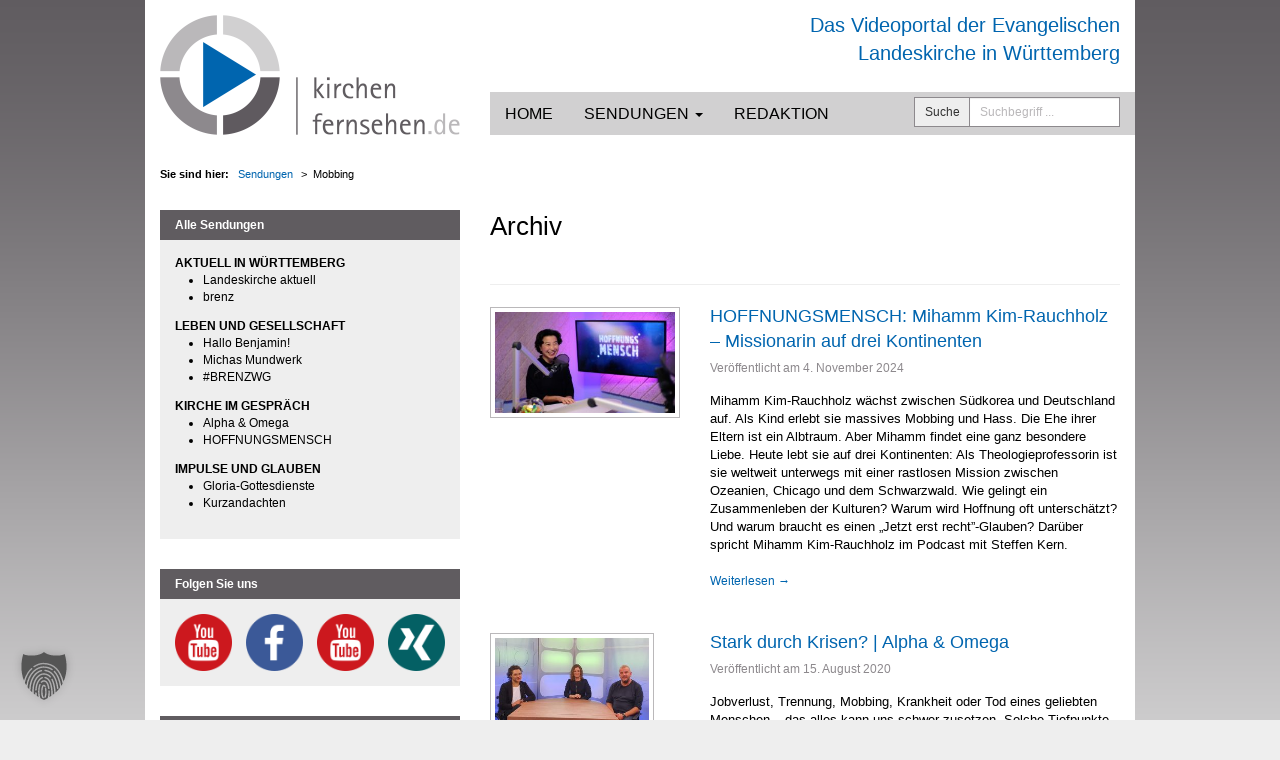

--- FILE ---
content_type: text/html; charset=UTF-8
request_url: https://kirchenfernsehen.de/video/schlagwort/mobbing/
body_size: 20287
content:
<!DOCTYPE html>
<html lang="de">
<head><meta charset="UTF-8"><script>if(navigator.userAgent.match(/MSIE|Internet Explorer/i)||navigator.userAgent.match(/Trident\/7\..*?rv:11/i)){var href=document.location.href;if(!href.match(/[?&]nowprocket/)){if(href.indexOf("?")==-1){if(href.indexOf("#")==-1){document.location.href=href+"?nowprocket=1"}else{document.location.href=href.replace("#","?nowprocket=1#")}}else{if(href.indexOf("#")==-1){document.location.href=href+"&nowprocket=1"}else{document.location.href=href.replace("#","&nowprocket=1#")}}}}</script><script>(()=>{class RocketLazyLoadScripts{constructor(){this.v="2.0.4",this.userEvents=["keydown","keyup","mousedown","mouseup","mousemove","mouseover","mouseout","touchmove","touchstart","touchend","touchcancel","wheel","click","dblclick","input"],this.attributeEvents=["onblur","onclick","oncontextmenu","ondblclick","onfocus","onmousedown","onmouseenter","onmouseleave","onmousemove","onmouseout","onmouseover","onmouseup","onmousewheel","onscroll","onsubmit"]}async t(){this.i(),this.o(),/iP(ad|hone)/.test(navigator.userAgent)&&this.h(),this.u(),this.l(this),this.m(),this.k(this),this.p(this),this._(),await Promise.all([this.R(),this.L()]),this.lastBreath=Date.now(),this.S(this),this.P(),this.D(),this.O(),this.M(),await this.C(this.delayedScripts.normal),await this.C(this.delayedScripts.defer),await this.C(this.delayedScripts.async),await this.T(),await this.F(),await this.j(),await this.A(),window.dispatchEvent(new Event("rocket-allScriptsLoaded")),this.everythingLoaded=!0,this.lastTouchEnd&&await new Promise(t=>setTimeout(t,500-Date.now()+this.lastTouchEnd)),this.I(),this.H(),this.U(),this.W()}i(){this.CSPIssue=sessionStorage.getItem("rocketCSPIssue"),document.addEventListener("securitypolicyviolation",t=>{this.CSPIssue||"script-src-elem"!==t.violatedDirective||"data"!==t.blockedURI||(this.CSPIssue=!0,sessionStorage.setItem("rocketCSPIssue",!0))},{isRocket:!0})}o(){window.addEventListener("pageshow",t=>{this.persisted=t.persisted,this.realWindowLoadedFired=!0},{isRocket:!0}),window.addEventListener("pagehide",()=>{this.onFirstUserAction=null},{isRocket:!0})}h(){let t;function e(e){t=e}window.addEventListener("touchstart",e,{isRocket:!0}),window.addEventListener("touchend",function i(o){o.changedTouches[0]&&t.changedTouches[0]&&Math.abs(o.changedTouches[0].pageX-t.changedTouches[0].pageX)<10&&Math.abs(o.changedTouches[0].pageY-t.changedTouches[0].pageY)<10&&o.timeStamp-t.timeStamp<200&&(window.removeEventListener("touchstart",e,{isRocket:!0}),window.removeEventListener("touchend",i,{isRocket:!0}),"INPUT"===o.target.tagName&&"text"===o.target.type||(o.target.dispatchEvent(new TouchEvent("touchend",{target:o.target,bubbles:!0})),o.target.dispatchEvent(new MouseEvent("mouseover",{target:o.target,bubbles:!0})),o.target.dispatchEvent(new PointerEvent("click",{target:o.target,bubbles:!0,cancelable:!0,detail:1,clientX:o.changedTouches[0].clientX,clientY:o.changedTouches[0].clientY})),event.preventDefault()))},{isRocket:!0})}q(t){this.userActionTriggered||("mousemove"!==t.type||this.firstMousemoveIgnored?"keyup"===t.type||"mouseover"===t.type||"mouseout"===t.type||(this.userActionTriggered=!0,this.onFirstUserAction&&this.onFirstUserAction()):this.firstMousemoveIgnored=!0),"click"===t.type&&t.preventDefault(),t.stopPropagation(),t.stopImmediatePropagation(),"touchstart"===this.lastEvent&&"touchend"===t.type&&(this.lastTouchEnd=Date.now()),"click"===t.type&&(this.lastTouchEnd=0),this.lastEvent=t.type,t.composedPath&&t.composedPath()[0].getRootNode()instanceof ShadowRoot&&(t.rocketTarget=t.composedPath()[0]),this.savedUserEvents.push(t)}u(){this.savedUserEvents=[],this.userEventHandler=this.q.bind(this),this.userEvents.forEach(t=>window.addEventListener(t,this.userEventHandler,{passive:!1,isRocket:!0})),document.addEventListener("visibilitychange",this.userEventHandler,{isRocket:!0})}U(){this.userEvents.forEach(t=>window.removeEventListener(t,this.userEventHandler,{passive:!1,isRocket:!0})),document.removeEventListener("visibilitychange",this.userEventHandler,{isRocket:!0}),this.savedUserEvents.forEach(t=>{(t.rocketTarget||t.target).dispatchEvent(new window[t.constructor.name](t.type,t))})}m(){const t="return false",e=Array.from(this.attributeEvents,t=>"data-rocket-"+t),i="["+this.attributeEvents.join("],[")+"]",o="[data-rocket-"+this.attributeEvents.join("],[data-rocket-")+"]",s=(e,i,o)=>{o&&o!==t&&(e.setAttribute("data-rocket-"+i,o),e["rocket"+i]=new Function("event",o),e.setAttribute(i,t))};new MutationObserver(t=>{for(const n of t)"attributes"===n.type&&(n.attributeName.startsWith("data-rocket-")||this.everythingLoaded?n.attributeName.startsWith("data-rocket-")&&this.everythingLoaded&&this.N(n.target,n.attributeName.substring(12)):s(n.target,n.attributeName,n.target.getAttribute(n.attributeName))),"childList"===n.type&&n.addedNodes.forEach(t=>{if(t.nodeType===Node.ELEMENT_NODE)if(this.everythingLoaded)for(const i of[t,...t.querySelectorAll(o)])for(const t of i.getAttributeNames())e.includes(t)&&this.N(i,t.substring(12));else for(const e of[t,...t.querySelectorAll(i)])for(const t of e.getAttributeNames())this.attributeEvents.includes(t)&&s(e,t,e.getAttribute(t))})}).observe(document,{subtree:!0,childList:!0,attributeFilter:[...this.attributeEvents,...e]})}I(){this.attributeEvents.forEach(t=>{document.querySelectorAll("[data-rocket-"+t+"]").forEach(e=>{this.N(e,t)})})}N(t,e){const i=t.getAttribute("data-rocket-"+e);i&&(t.setAttribute(e,i),t.removeAttribute("data-rocket-"+e))}k(t){Object.defineProperty(HTMLElement.prototype,"onclick",{get(){return this.rocketonclick||null},set(e){this.rocketonclick=e,this.setAttribute(t.everythingLoaded?"onclick":"data-rocket-onclick","this.rocketonclick(event)")}})}S(t){function e(e,i){let o=e[i];e[i]=null,Object.defineProperty(e,i,{get:()=>o,set(s){t.everythingLoaded?o=s:e["rocket"+i]=o=s}})}e(document,"onreadystatechange"),e(window,"onload"),e(window,"onpageshow");try{Object.defineProperty(document,"readyState",{get:()=>t.rocketReadyState,set(e){t.rocketReadyState=e},configurable:!0}),document.readyState="loading"}catch(t){console.log("WPRocket DJE readyState conflict, bypassing")}}l(t){this.originalAddEventListener=EventTarget.prototype.addEventListener,this.originalRemoveEventListener=EventTarget.prototype.removeEventListener,this.savedEventListeners=[],EventTarget.prototype.addEventListener=function(e,i,o){o&&o.isRocket||!t.B(e,this)&&!t.userEvents.includes(e)||t.B(e,this)&&!t.userActionTriggered||e.startsWith("rocket-")||t.everythingLoaded?t.originalAddEventListener.call(this,e,i,o):(t.savedEventListeners.push({target:this,remove:!1,type:e,func:i,options:o}),"mouseenter"!==e&&"mouseleave"!==e||t.originalAddEventListener.call(this,e,t.savedUserEvents.push,o))},EventTarget.prototype.removeEventListener=function(e,i,o){o&&o.isRocket||!t.B(e,this)&&!t.userEvents.includes(e)||t.B(e,this)&&!t.userActionTriggered||e.startsWith("rocket-")||t.everythingLoaded?t.originalRemoveEventListener.call(this,e,i,o):t.savedEventListeners.push({target:this,remove:!0,type:e,func:i,options:o})}}J(t,e){this.savedEventListeners=this.savedEventListeners.filter(i=>{let o=i.type,s=i.target||window;return e!==o||t!==s||(this.B(o,s)&&(i.type="rocket-"+o),this.$(i),!1)})}H(){EventTarget.prototype.addEventListener=this.originalAddEventListener,EventTarget.prototype.removeEventListener=this.originalRemoveEventListener,this.savedEventListeners.forEach(t=>this.$(t))}$(t){t.remove?this.originalRemoveEventListener.call(t.target,t.type,t.func,t.options):this.originalAddEventListener.call(t.target,t.type,t.func,t.options)}p(t){let e;function i(e){return t.everythingLoaded?e:e.split(" ").map(t=>"load"===t||t.startsWith("load.")?"rocket-jquery-load":t).join(" ")}function o(o){function s(e){const s=o.fn[e];o.fn[e]=o.fn.init.prototype[e]=function(){return this[0]===window&&t.userActionTriggered&&("string"==typeof arguments[0]||arguments[0]instanceof String?arguments[0]=i(arguments[0]):"object"==typeof arguments[0]&&Object.keys(arguments[0]).forEach(t=>{const e=arguments[0][t];delete arguments[0][t],arguments[0][i(t)]=e})),s.apply(this,arguments),this}}if(o&&o.fn&&!t.allJQueries.includes(o)){const e={DOMContentLoaded:[],"rocket-DOMContentLoaded":[]};for(const t in e)document.addEventListener(t,()=>{e[t].forEach(t=>t())},{isRocket:!0});o.fn.ready=o.fn.init.prototype.ready=function(i){function s(){parseInt(o.fn.jquery)>2?setTimeout(()=>i.bind(document)(o)):i.bind(document)(o)}return"function"==typeof i&&(t.realDomReadyFired?!t.userActionTriggered||t.fauxDomReadyFired?s():e["rocket-DOMContentLoaded"].push(s):e.DOMContentLoaded.push(s)),o([])},s("on"),s("one"),s("off"),t.allJQueries.push(o)}e=o}t.allJQueries=[],o(window.jQuery),Object.defineProperty(window,"jQuery",{get:()=>e,set(t){o(t)}})}P(){const t=new Map;document.write=document.writeln=function(e){const i=document.currentScript,o=document.createRange(),s=i.parentElement;let n=t.get(i);void 0===n&&(n=i.nextSibling,t.set(i,n));const c=document.createDocumentFragment();o.setStart(c,0),c.appendChild(o.createContextualFragment(e)),s.insertBefore(c,n)}}async R(){return new Promise(t=>{this.userActionTriggered?t():this.onFirstUserAction=t})}async L(){return new Promise(t=>{document.addEventListener("DOMContentLoaded",()=>{this.realDomReadyFired=!0,t()},{isRocket:!0})})}async j(){return this.realWindowLoadedFired?Promise.resolve():new Promise(t=>{window.addEventListener("load",t,{isRocket:!0})})}M(){this.pendingScripts=[];this.scriptsMutationObserver=new MutationObserver(t=>{for(const e of t)e.addedNodes.forEach(t=>{"SCRIPT"!==t.tagName||t.noModule||t.isWPRocket||this.pendingScripts.push({script:t,promise:new Promise(e=>{const i=()=>{const i=this.pendingScripts.findIndex(e=>e.script===t);i>=0&&this.pendingScripts.splice(i,1),e()};t.addEventListener("load",i,{isRocket:!0}),t.addEventListener("error",i,{isRocket:!0}),setTimeout(i,1e3)})})})}),this.scriptsMutationObserver.observe(document,{childList:!0,subtree:!0})}async F(){await this.X(),this.pendingScripts.length?(await this.pendingScripts[0].promise,await this.F()):this.scriptsMutationObserver.disconnect()}D(){this.delayedScripts={normal:[],async:[],defer:[]},document.querySelectorAll("script[type$=rocketlazyloadscript]").forEach(t=>{t.hasAttribute("data-rocket-src")?t.hasAttribute("async")&&!1!==t.async?this.delayedScripts.async.push(t):t.hasAttribute("defer")&&!1!==t.defer||"module"===t.getAttribute("data-rocket-type")?this.delayedScripts.defer.push(t):this.delayedScripts.normal.push(t):this.delayedScripts.normal.push(t)})}async _(){await this.L();let t=[];document.querySelectorAll("script[type$=rocketlazyloadscript][data-rocket-src]").forEach(e=>{let i=e.getAttribute("data-rocket-src");if(i&&!i.startsWith("data:")){i.startsWith("//")&&(i=location.protocol+i);try{const o=new URL(i).origin;o!==location.origin&&t.push({src:o,crossOrigin:e.crossOrigin||"module"===e.getAttribute("data-rocket-type")})}catch(t){}}}),t=[...new Map(t.map(t=>[JSON.stringify(t),t])).values()],this.Y(t,"preconnect")}async G(t){if(await this.K(),!0!==t.noModule||!("noModule"in HTMLScriptElement.prototype))return new Promise(e=>{let i;function o(){(i||t).setAttribute("data-rocket-status","executed"),e()}try{if(navigator.userAgent.includes("Firefox/")||""===navigator.vendor||this.CSPIssue)i=document.createElement("script"),[...t.attributes].forEach(t=>{let e=t.nodeName;"type"!==e&&("data-rocket-type"===e&&(e="type"),"data-rocket-src"===e&&(e="src"),i.setAttribute(e,t.nodeValue))}),t.text&&(i.text=t.text),t.nonce&&(i.nonce=t.nonce),i.hasAttribute("src")?(i.addEventListener("load",o,{isRocket:!0}),i.addEventListener("error",()=>{i.setAttribute("data-rocket-status","failed-network"),e()},{isRocket:!0}),setTimeout(()=>{i.isConnected||e()},1)):(i.text=t.text,o()),i.isWPRocket=!0,t.parentNode.replaceChild(i,t);else{const i=t.getAttribute("data-rocket-type"),s=t.getAttribute("data-rocket-src");i?(t.type=i,t.removeAttribute("data-rocket-type")):t.removeAttribute("type"),t.addEventListener("load",o,{isRocket:!0}),t.addEventListener("error",i=>{this.CSPIssue&&i.target.src.startsWith("data:")?(console.log("WPRocket: CSP fallback activated"),t.removeAttribute("src"),this.G(t).then(e)):(t.setAttribute("data-rocket-status","failed-network"),e())},{isRocket:!0}),s?(t.fetchPriority="high",t.removeAttribute("data-rocket-src"),t.src=s):t.src="data:text/javascript;base64,"+window.btoa(unescape(encodeURIComponent(t.text)))}}catch(i){t.setAttribute("data-rocket-status","failed-transform"),e()}});t.setAttribute("data-rocket-status","skipped")}async C(t){const e=t.shift();return e?(e.isConnected&&await this.G(e),this.C(t)):Promise.resolve()}O(){this.Y([...this.delayedScripts.normal,...this.delayedScripts.defer,...this.delayedScripts.async],"preload")}Y(t,e){this.trash=this.trash||[];let i=!0;var o=document.createDocumentFragment();t.forEach(t=>{const s=t.getAttribute&&t.getAttribute("data-rocket-src")||t.src;if(s&&!s.startsWith("data:")){const n=document.createElement("link");n.href=s,n.rel=e,"preconnect"!==e&&(n.as="script",n.fetchPriority=i?"high":"low"),t.getAttribute&&"module"===t.getAttribute("data-rocket-type")&&(n.crossOrigin=!0),t.crossOrigin&&(n.crossOrigin=t.crossOrigin),t.integrity&&(n.integrity=t.integrity),t.nonce&&(n.nonce=t.nonce),o.appendChild(n),this.trash.push(n),i=!1}}),document.head.appendChild(o)}W(){this.trash.forEach(t=>t.remove())}async T(){try{document.readyState="interactive"}catch(t){}this.fauxDomReadyFired=!0;try{await this.K(),this.J(document,"readystatechange"),document.dispatchEvent(new Event("rocket-readystatechange")),await this.K(),document.rocketonreadystatechange&&document.rocketonreadystatechange(),await this.K(),this.J(document,"DOMContentLoaded"),document.dispatchEvent(new Event("rocket-DOMContentLoaded")),await this.K(),this.J(window,"DOMContentLoaded"),window.dispatchEvent(new Event("rocket-DOMContentLoaded"))}catch(t){console.error(t)}}async A(){try{document.readyState="complete"}catch(t){}try{await this.K(),this.J(document,"readystatechange"),document.dispatchEvent(new Event("rocket-readystatechange")),await this.K(),document.rocketonreadystatechange&&document.rocketonreadystatechange(),await this.K(),this.J(window,"load"),window.dispatchEvent(new Event("rocket-load")),await this.K(),window.rocketonload&&window.rocketonload(),await this.K(),this.allJQueries.forEach(t=>t(window).trigger("rocket-jquery-load")),await this.K(),this.J(window,"pageshow");const t=new Event("rocket-pageshow");t.persisted=this.persisted,window.dispatchEvent(t),await this.K(),window.rocketonpageshow&&window.rocketonpageshow({persisted:this.persisted})}catch(t){console.error(t)}}async K(){Date.now()-this.lastBreath>45&&(await this.X(),this.lastBreath=Date.now())}async X(){return document.hidden?new Promise(t=>setTimeout(t)):new Promise(t=>requestAnimationFrame(t))}B(t,e){return e===document&&"readystatechange"===t||(e===document&&"DOMContentLoaded"===t||(e===window&&"DOMContentLoaded"===t||(e===window&&"load"===t||e===window&&"pageshow"===t)))}static run(){(new RocketLazyLoadScripts).t()}}RocketLazyLoadScripts.run()})();</script>

<meta name="viewport" content="width=device-width, initial-scale=1, minimum-scale=1">
<link rel="profile" href="http://gmpg.org/xfn/11">
<link rel="pingback" href="https://kirchenfernsehen.de/xmlrpc.php">

<meta name='robots' content='index, follow, max-image-preview:large, max-snippet:-1, max-video-preview:-1' />

	<!-- This site is optimized with the Yoast SEO plugin v26.8 - https://yoast.com/product/yoast-seo-wordpress/ -->
	<title>Mobbing</title>
	<link rel="canonical" href="https://kirchenfernsehen.de/video/schlagwort/mobbing/" />
	<meta property="og:locale" content="de_DE" />
	<meta property="og:type" content="article" />
	<meta property="og:title" content="Mobbing" />
	<meta property="og:url" content="https://kirchenfernsehen.de/video/schlagwort/mobbing/" />
	<meta property="og:site_name" content="kirchenfernsehen.de" />
	<script type="application/ld+json" class="yoast-schema-graph">{"@context":"https://schema.org","@graph":[{"@type":"CollectionPage","@id":"https://kirchenfernsehen.de/video/schlagwort/mobbing/","url":"https://kirchenfernsehen.de/video/schlagwort/mobbing/","name":"Mobbing","isPartOf":{"@id":"https://kirchenfernsehen.de/#website"},"primaryImageOfPage":{"@id":"https://kirchenfernsehen.de/video/schlagwort/mobbing/#primaryimage"},"image":{"@id":"https://kirchenfernsehen.de/video/schlagwort/mobbing/#primaryimage"},"thumbnailUrl":"https://kirchenfernsehen.de/wp-content/uploads/2024/10/HM14_Milhamm-Kim-Rauchholz_2.jpg","breadcrumb":{"@id":"https://kirchenfernsehen.de/video/schlagwort/mobbing/#breadcrumb"},"inLanguage":"de"},{"@type":"ImageObject","inLanguage":"de","@id":"https://kirchenfernsehen.de/video/schlagwort/mobbing/#primaryimage","url":"https://kirchenfernsehen.de/wp-content/uploads/2024/10/HM14_Milhamm-Kim-Rauchholz_2.jpg","contentUrl":"https://kirchenfernsehen.de/wp-content/uploads/2024/10/HM14_Milhamm-Kim-Rauchholz_2.jpg","width":1200,"height":675},{"@type":"BreadcrumbList","@id":"https://kirchenfernsehen.de/video/schlagwort/mobbing/#breadcrumb","itemListElement":[{"@type":"ListItem","position":1,"name":"Home","item":"https://kirchenfernsehen.de/"},{"@type":"ListItem","position":2,"name":"Mobbing"}]},{"@type":"WebSite","@id":"https://kirchenfernsehen.de/#website","url":"https://kirchenfernsehen.de/","name":"kirchenfernsehen.de","description":"Das Videoportal der Evangelischen Landeskirche in Württemberg","potentialAction":[{"@type":"SearchAction","target":{"@type":"EntryPoint","urlTemplate":"https://kirchenfernsehen.de/?s={search_term_string}"},"query-input":{"@type":"PropertyValueSpecification","valueRequired":true,"valueName":"search_term_string"}}],"inLanguage":"de"}]}</script>
	<!-- / Yoast SEO plugin. -->



<link rel="alternate" type="application/rss+xml" title="kirchenfernsehen.de &raquo; Feed" href="https://kirchenfernsehen.de/feed/" />
<link rel="alternate" type="application/rss+xml" title="kirchenfernsehen.de &raquo; Kommentar-Feed" href="https://kirchenfernsehen.de/comments/feed/" />
<link rel="alternate" type="application/rss+xml" title="kirchenfernsehen.de &raquo; Mobbing Schlagwort Feed" href="https://kirchenfernsehen.de/video/schlagwort/mobbing/feed/" />
<style id='wp-img-auto-sizes-contain-inline-css' type='text/css'>
img:is([sizes=auto i],[sizes^="auto," i]){contain-intrinsic-size:3000px 1500px}
/*# sourceURL=wp-img-auto-sizes-contain-inline-css */
</style>
<style id='wp-emoji-styles-inline-css' type='text/css'>

	img.wp-smiley, img.emoji {
		display: inline !important;
		border: none !important;
		box-shadow: none !important;
		height: 1em !important;
		width: 1em !important;
		margin: 0 0.07em !important;
		vertical-align: -0.1em !important;
		background: none !important;
		padding: 0 !important;
	}
/*# sourceURL=wp-emoji-styles-inline-css */
</style>
<link rel='stylesheet' id='wp-block-library-css' href='https://kirchenfernsehen.de/wp-includes/css/dist/block-library/style.min.css?ver=6.9' type='text/css' media='all' />
<style id='global-styles-inline-css' type='text/css'>
:root{--wp--preset--aspect-ratio--square: 1;--wp--preset--aspect-ratio--4-3: 4/3;--wp--preset--aspect-ratio--3-4: 3/4;--wp--preset--aspect-ratio--3-2: 3/2;--wp--preset--aspect-ratio--2-3: 2/3;--wp--preset--aspect-ratio--16-9: 16/9;--wp--preset--aspect-ratio--9-16: 9/16;--wp--preset--color--black: #000000;--wp--preset--color--cyan-bluish-gray: #abb8c3;--wp--preset--color--white: #ffffff;--wp--preset--color--pale-pink: #f78da7;--wp--preset--color--vivid-red: #cf2e2e;--wp--preset--color--luminous-vivid-orange: #ff6900;--wp--preset--color--luminous-vivid-amber: #fcb900;--wp--preset--color--light-green-cyan: #7bdcb5;--wp--preset--color--vivid-green-cyan: #00d084;--wp--preset--color--pale-cyan-blue: #8ed1fc;--wp--preset--color--vivid-cyan-blue: #0693e3;--wp--preset--color--vivid-purple: #9b51e0;--wp--preset--gradient--vivid-cyan-blue-to-vivid-purple: linear-gradient(135deg,rgb(6,147,227) 0%,rgb(155,81,224) 100%);--wp--preset--gradient--light-green-cyan-to-vivid-green-cyan: linear-gradient(135deg,rgb(122,220,180) 0%,rgb(0,208,130) 100%);--wp--preset--gradient--luminous-vivid-amber-to-luminous-vivid-orange: linear-gradient(135deg,rgb(252,185,0) 0%,rgb(255,105,0) 100%);--wp--preset--gradient--luminous-vivid-orange-to-vivid-red: linear-gradient(135deg,rgb(255,105,0) 0%,rgb(207,46,46) 100%);--wp--preset--gradient--very-light-gray-to-cyan-bluish-gray: linear-gradient(135deg,rgb(238,238,238) 0%,rgb(169,184,195) 100%);--wp--preset--gradient--cool-to-warm-spectrum: linear-gradient(135deg,rgb(74,234,220) 0%,rgb(151,120,209) 20%,rgb(207,42,186) 40%,rgb(238,44,130) 60%,rgb(251,105,98) 80%,rgb(254,248,76) 100%);--wp--preset--gradient--blush-light-purple: linear-gradient(135deg,rgb(255,206,236) 0%,rgb(152,150,240) 100%);--wp--preset--gradient--blush-bordeaux: linear-gradient(135deg,rgb(254,205,165) 0%,rgb(254,45,45) 50%,rgb(107,0,62) 100%);--wp--preset--gradient--luminous-dusk: linear-gradient(135deg,rgb(255,203,112) 0%,rgb(199,81,192) 50%,rgb(65,88,208) 100%);--wp--preset--gradient--pale-ocean: linear-gradient(135deg,rgb(255,245,203) 0%,rgb(182,227,212) 50%,rgb(51,167,181) 100%);--wp--preset--gradient--electric-grass: linear-gradient(135deg,rgb(202,248,128) 0%,rgb(113,206,126) 100%);--wp--preset--gradient--midnight: linear-gradient(135deg,rgb(2,3,129) 0%,rgb(40,116,252) 100%);--wp--preset--font-size--small: 13px;--wp--preset--font-size--medium: 20px;--wp--preset--font-size--large: 36px;--wp--preset--font-size--x-large: 42px;--wp--preset--spacing--20: 0.44rem;--wp--preset--spacing--30: 0.67rem;--wp--preset--spacing--40: 1rem;--wp--preset--spacing--50: 1.5rem;--wp--preset--spacing--60: 2.25rem;--wp--preset--spacing--70: 3.38rem;--wp--preset--spacing--80: 5.06rem;--wp--preset--shadow--natural: 6px 6px 9px rgba(0, 0, 0, 0.2);--wp--preset--shadow--deep: 12px 12px 50px rgba(0, 0, 0, 0.4);--wp--preset--shadow--sharp: 6px 6px 0px rgba(0, 0, 0, 0.2);--wp--preset--shadow--outlined: 6px 6px 0px -3px rgb(255, 255, 255), 6px 6px rgb(0, 0, 0);--wp--preset--shadow--crisp: 6px 6px 0px rgb(0, 0, 0);}:where(.is-layout-flex){gap: 0.5em;}:where(.is-layout-grid){gap: 0.5em;}body .is-layout-flex{display: flex;}.is-layout-flex{flex-wrap: wrap;align-items: center;}.is-layout-flex > :is(*, div){margin: 0;}body .is-layout-grid{display: grid;}.is-layout-grid > :is(*, div){margin: 0;}:where(.wp-block-columns.is-layout-flex){gap: 2em;}:where(.wp-block-columns.is-layout-grid){gap: 2em;}:where(.wp-block-post-template.is-layout-flex){gap: 1.25em;}:where(.wp-block-post-template.is-layout-grid){gap: 1.25em;}.has-black-color{color: var(--wp--preset--color--black) !important;}.has-cyan-bluish-gray-color{color: var(--wp--preset--color--cyan-bluish-gray) !important;}.has-white-color{color: var(--wp--preset--color--white) !important;}.has-pale-pink-color{color: var(--wp--preset--color--pale-pink) !important;}.has-vivid-red-color{color: var(--wp--preset--color--vivid-red) !important;}.has-luminous-vivid-orange-color{color: var(--wp--preset--color--luminous-vivid-orange) !important;}.has-luminous-vivid-amber-color{color: var(--wp--preset--color--luminous-vivid-amber) !important;}.has-light-green-cyan-color{color: var(--wp--preset--color--light-green-cyan) !important;}.has-vivid-green-cyan-color{color: var(--wp--preset--color--vivid-green-cyan) !important;}.has-pale-cyan-blue-color{color: var(--wp--preset--color--pale-cyan-blue) !important;}.has-vivid-cyan-blue-color{color: var(--wp--preset--color--vivid-cyan-blue) !important;}.has-vivid-purple-color{color: var(--wp--preset--color--vivid-purple) !important;}.has-black-background-color{background-color: var(--wp--preset--color--black) !important;}.has-cyan-bluish-gray-background-color{background-color: var(--wp--preset--color--cyan-bluish-gray) !important;}.has-white-background-color{background-color: var(--wp--preset--color--white) !important;}.has-pale-pink-background-color{background-color: var(--wp--preset--color--pale-pink) !important;}.has-vivid-red-background-color{background-color: var(--wp--preset--color--vivid-red) !important;}.has-luminous-vivid-orange-background-color{background-color: var(--wp--preset--color--luminous-vivid-orange) !important;}.has-luminous-vivid-amber-background-color{background-color: var(--wp--preset--color--luminous-vivid-amber) !important;}.has-light-green-cyan-background-color{background-color: var(--wp--preset--color--light-green-cyan) !important;}.has-vivid-green-cyan-background-color{background-color: var(--wp--preset--color--vivid-green-cyan) !important;}.has-pale-cyan-blue-background-color{background-color: var(--wp--preset--color--pale-cyan-blue) !important;}.has-vivid-cyan-blue-background-color{background-color: var(--wp--preset--color--vivid-cyan-blue) !important;}.has-vivid-purple-background-color{background-color: var(--wp--preset--color--vivid-purple) !important;}.has-black-border-color{border-color: var(--wp--preset--color--black) !important;}.has-cyan-bluish-gray-border-color{border-color: var(--wp--preset--color--cyan-bluish-gray) !important;}.has-white-border-color{border-color: var(--wp--preset--color--white) !important;}.has-pale-pink-border-color{border-color: var(--wp--preset--color--pale-pink) !important;}.has-vivid-red-border-color{border-color: var(--wp--preset--color--vivid-red) !important;}.has-luminous-vivid-orange-border-color{border-color: var(--wp--preset--color--luminous-vivid-orange) !important;}.has-luminous-vivid-amber-border-color{border-color: var(--wp--preset--color--luminous-vivid-amber) !important;}.has-light-green-cyan-border-color{border-color: var(--wp--preset--color--light-green-cyan) !important;}.has-vivid-green-cyan-border-color{border-color: var(--wp--preset--color--vivid-green-cyan) !important;}.has-pale-cyan-blue-border-color{border-color: var(--wp--preset--color--pale-cyan-blue) !important;}.has-vivid-cyan-blue-border-color{border-color: var(--wp--preset--color--vivid-cyan-blue) !important;}.has-vivid-purple-border-color{border-color: var(--wp--preset--color--vivid-purple) !important;}.has-vivid-cyan-blue-to-vivid-purple-gradient-background{background: var(--wp--preset--gradient--vivid-cyan-blue-to-vivid-purple) !important;}.has-light-green-cyan-to-vivid-green-cyan-gradient-background{background: var(--wp--preset--gradient--light-green-cyan-to-vivid-green-cyan) !important;}.has-luminous-vivid-amber-to-luminous-vivid-orange-gradient-background{background: var(--wp--preset--gradient--luminous-vivid-amber-to-luminous-vivid-orange) !important;}.has-luminous-vivid-orange-to-vivid-red-gradient-background{background: var(--wp--preset--gradient--luminous-vivid-orange-to-vivid-red) !important;}.has-very-light-gray-to-cyan-bluish-gray-gradient-background{background: var(--wp--preset--gradient--very-light-gray-to-cyan-bluish-gray) !important;}.has-cool-to-warm-spectrum-gradient-background{background: var(--wp--preset--gradient--cool-to-warm-spectrum) !important;}.has-blush-light-purple-gradient-background{background: var(--wp--preset--gradient--blush-light-purple) !important;}.has-blush-bordeaux-gradient-background{background: var(--wp--preset--gradient--blush-bordeaux) !important;}.has-luminous-dusk-gradient-background{background: var(--wp--preset--gradient--luminous-dusk) !important;}.has-pale-ocean-gradient-background{background: var(--wp--preset--gradient--pale-ocean) !important;}.has-electric-grass-gradient-background{background: var(--wp--preset--gradient--electric-grass) !important;}.has-midnight-gradient-background{background: var(--wp--preset--gradient--midnight) !important;}.has-small-font-size{font-size: var(--wp--preset--font-size--small) !important;}.has-medium-font-size{font-size: var(--wp--preset--font-size--medium) !important;}.has-large-font-size{font-size: var(--wp--preset--font-size--large) !important;}.has-x-large-font-size{font-size: var(--wp--preset--font-size--x-large) !important;}
/*# sourceURL=global-styles-inline-css */
</style>

<style id='classic-theme-styles-inline-css' type='text/css'>
/*! This file is auto-generated */
.wp-block-button__link{color:#fff;background-color:#32373c;border-radius:9999px;box-shadow:none;text-decoration:none;padding:calc(.667em + 2px) calc(1.333em + 2px);font-size:1.125em}.wp-block-file__button{background:#32373c;color:#fff;text-decoration:none}
/*# sourceURL=/wp-includes/css/classic-themes.min.css */
</style>
<link data-minify="1" rel='stylesheet' id='block-widget-css' href='https://kirchenfernsehen.de/wp-content/cache/min/1/wp-content/plugins/widget-logic/block_widget/css/widget.css?ver=1769012425' type='text/css' media='all' />
<link data-minify="1" rel='stylesheet' id='kirchenfernsehen-bootstrap-style-css' href='https://kirchenfernsehen.de/wp-content/cache/min/1/wp-content/themes/kirchenfernsehen/bootstrap/css/bootstrap.min.css?ver=1769012425' type='text/css' media='all' />
<link data-minify="1" rel='stylesheet' id='kirchenfernsehen-style-css' href='https://kirchenfernsehen.de/wp-content/cache/min/1/wp-content/themes/kirchenfernsehen/style.css?ver=1769012425' type='text/css' media='all' />
<link data-minify="1" rel='stylesheet' id='kirchenfernsehen-socicon-style-css' href='https://kirchenfernsehen.de/wp-content/cache/min/1/wp-content/themes/kirchenfernsehen/socicon/styles.css?ver=1769012425' type='text/css' media='all' />
<link rel='stylesheet' id='upw_theme_standard-css' href='https://kirchenfernsehen.de/wp-content/plugins/ultimate-posts-widget/css/upw-theme-standard.min.css?ver=6.9' type='text/css' media='all' />
<link data-minify="1" rel='stylesheet' id='borlabs-cookie-custom-css' href='https://kirchenfernsehen.de/wp-content/cache/min/1/wp-content/cache/borlabs-cookie/1/borlabs-cookie-1-de.css?ver=1769012425' type='text/css' media='all' />
<script type="text/javascript" src="https://kirchenfernsehen.de/wp-includes/js/jquery/jquery.min.js?ver=3.7.1" id="jquery-core-js"></script>
<script type="text/javascript" src="https://kirchenfernsehen.de/wp-includes/js/jquery/jquery-migrate.min.js?ver=3.4.1" id="jquery-migrate-js"></script>
<script data-no-optimize="1" data-no-minify="1" data-cfasync="false" nowprocket type="text/javascript" src="https://kirchenfernsehen.de/wp-content/cache/borlabs-cookie/1/borlabs-cookie-config-de.json.js?ver=3.3.23-69" id="borlabs-cookie-config-js"></script>
<script data-no-optimize="1" data-no-minify="1" data-cfasync="false" nowprocket type="text/javascript" src="https://kirchenfernsehen.de/wp-content/plugins/borlabs-cookie/assets/javascript/borlabs-cookie-prioritize.min.js?ver=3.3.23" id="borlabs-cookie-prioritize-js"></script>
<link rel="https://api.w.org/" href="https://kirchenfernsehen.de/wp-json/" /><link rel="alternate" title="JSON" type="application/json" href="https://kirchenfernsehen.de/wp-json/wp/v2/schlagwort/4133" /><link rel="EditURI" type="application/rsd+xml" title="RSD" href="https://kirchenfernsehen.de/xmlrpc.php?rsd" />
<meta name="generator" content="WordPress 6.9" />
<link rel="icon" href="https://kirchenfernsehen.de/wp-content/uploads/2016/09/cropped-kirchenfernsehen-site-icon-32x32.png" sizes="32x32" />
<link rel="icon" href="https://kirchenfernsehen.de/wp-content/uploads/2016/09/cropped-kirchenfernsehen-site-icon-192x192.png" sizes="192x192" />
<link rel="apple-touch-icon" href="https://kirchenfernsehen.de/wp-content/uploads/2016/09/cropped-kirchenfernsehen-site-icon-180x180.png" />
<meta name="msapplication-TileImage" content="https://kirchenfernsehen.de/wp-content/uploads/2016/09/cropped-kirchenfernsehen-site-icon-270x270.png" />
	<!--[if lt IE 9]>		
		<script src="https://kirchenfernsehen.de/wp-content/themes/kirchenfernsehen/js/html5shiv.min.js"></script>
		<script src="https://kirchenfernsehen.de/wp-content/themes/kirchenfernsehen/js/respond.min.js"></script>
	<![endif]-->
<link data-minify="1" rel='stylesheet' id='mailpoet_public-css' href='https://kirchenfernsehen.de/wp-content/cache/min/1/wp-content/plugins/mailpoet/assets/dist/css/mailpoet-public.eb66e3ab.css?ver=1769012425' type='text/css' media='all' />
<meta name="generator" content="WP Rocket 3.20.3" data-wpr-features="wpr_delay_js wpr_minify_js wpr_minify_css wpr_desktop" /></head>

<body class="archive tax-schlagwort term-mobbing term-4133 wp-theme-kirchenfernsehen">
<div data-rocket-location-hash="2a773973b03e1bebd5f14004543fa466" id="page" class="container hfeed site">
	<a class="skip-link screen-reader-text" href="#content">Zum Inhalt springen</a>

	<header data-rocket-location-hash="be2daf7601e0a67b4b2961ab91503174" id="masthead" class="site-header row" role="banner">
		<div data-rocket-location-hash="70534850f11d87db4d4af159cd39f887" class="site-branding col-sm-8 hidden-xs">
			<a class="logo" href="https://kirchenfernsehen.de/" rel="home" title="kirchenfernsehen.de"></a>
		</div>
		<div data-rocket-location-hash="ccf2eb68dcd004127228335447363692" class="site-claim col-sm-16 hidden-xs">
			<h1 class="site-description">Das Videoportal der Evangelischen Landeskirche in Württemberg</h1>
		</div>

		<nav id="site-navigation" class="main-navigation col-sm-16" role="navigation">
			<div class="navbar navbar-default" role="navigation">
				<div class="container-fluid">
					<div class="navbar-header">
						<button type="button" class="navbar-toggle" data-toggle="collapse" data-target="#main-navigation-navbar-collapse-1">
							<span class="sr-only">Toggle navigation</span>
							<span class="icon-bar"></span>
							<span class="icon-bar"></span>
							<span class="icon-bar"></span>
						</button>
						<a class="navbar-brand visible-xs" href="https://kirchenfernsehen.de/" rel="home" title="kirchenfernsehen.de"></a>
					</div>
					<div class="collapse navbar-collapse" id="main-navigation-navbar-collapse-1">
						<ul id="menu-hauptmenue" class="nav navbar-nav hidden-xs"><li id="menu-item-4" class="menu-item menu-item-type-custom menu-item-object-custom menu-item-home menu-item-4 helper-class-first helper-class"><a href="https://kirchenfernsehen.de/">Home</a></li>
<li id="menu-item-5" class="themen menu-item menu-item-type-post_type menu-item-object-page menu-item-has-children menu-item-5 helper-class"><a href="https://kirchenfernsehen.de/sendungen/">Sendungen <span class="caret"></span></a>
<ul class="sub-menu">
	<li id="menu-item-6476" class="topic-title float-left green menu-item menu-item-type-custom menu-item-object-custom menu-item-has-children menu-item-6476 helper-class"><a>Aktuell in Württemberg</a>
	<ul class="sub-menu">
		<li id="menu-item-8423" class="topic-item menu-item menu-item-type-taxonomy menu-item-object-sendung menu-item-8423 helper-class"><a href="https://kirchenfernsehen.de/video/sendung/aktuell-in-wuerttemberg/landeskirche-aktuell/">Landeskirche aktuell</a></li>
		<li id="menu-item-11639" class="topic-item menu-item menu-item-type-taxonomy menu-item-object-sendung menu-item-11639 helper-class"><a href="https://kirchenfernsehen.de/video/sendung/aktuell-in-wuerttemberg/brenz/">brenz</a></li>
	</ul>
</li>
	<li id="menu-item-6477" class="topic-title float-right blue menu-item menu-item-type-custom menu-item-object-custom menu-item-has-children menu-item-6477 helper-class"><a>Leben und Gesellschaft</a>
	<ul class="sub-menu">
		<li id="menu-item-8426" class="topic-item menu-item menu-item-type-taxonomy menu-item-object-sendung menu-item-8426 helper-class"><a href="https://kirchenfernsehen.de/video/sendung/leben-und-gesellschaft/hallo-benjamin/">Hallo Benjamin!</a></li>
		<li id="menu-item-13277" class="topic-item menu-item menu-item-type-taxonomy menu-item-object-sendung menu-item-13277 helper-class"><a href="https://kirchenfernsehen.de/video/sendung/impulse-und-glauben/michas-mundwerk/">Michas Mundwerk</a></li>
		<li id="menu-item-17447" class="topic-item menu-item menu-item-type-taxonomy menu-item-object-sendung menu-item-17447 helper-class"><a href="https://kirchenfernsehen.de/video/sendung/leben-und-gesellschaft/brenzwg/">#BRENZWG</a></li>
	</ul>
</li>
	<li id="menu-item-6478" class="topic-title float-left brown menu-item menu-item-type-custom menu-item-object-custom menu-item-has-children menu-item-6478 helper-class"><a>Kirche im Gespräch</a>
	<ul class="sub-menu">
		<li id="menu-item-8428" class="topic-item menu-item menu-item-type-taxonomy menu-item-object-sendung menu-item-8428 helper-class"><a href="https://kirchenfernsehen.de/video/sendung/kirche-im-gespraech/alpha-omega/">Alpha &amp; Omega</a></li>
		<li id="menu-item-19184" class="topic-item menu-item menu-item-type-taxonomy menu-item-object-sendung menu-item-19184 helper-class"><a href="https://kirchenfernsehen.de/video/sendung/kirche-im-gespraech/hoffnungsmensch/">HOFFNUNGSMENSCH</a></li>
	</ul>
</li>
	<li id="menu-item-6479" class="topic-title float-right pink menu-item menu-item-type-custom menu-item-object-custom menu-item-has-children menu-item-6479 helper-class"><a>Impulse und Glauben</a>
	<ul class="sub-menu">
		<li id="menu-item-8430" class="topic-item menu-item menu-item-type-taxonomy menu-item-object-sendung menu-item-8430 helper-class"><a href="https://kirchenfernsehen.de/video/sendung/impulse-und-glauben/gloria-gottesdienste/">Gloria-Gottesdienste</a></li>
		<li id="menu-item-8431" class="topic-item menu-item menu-item-type-taxonomy menu-item-object-sendung menu-item-8431 helper-class"><a href="https://kirchenfernsehen.de/video/sendung/impulse-und-glauben/kurzandachten/">Kurzandachten</a></li>
	</ul>
</li>
</ul>
</li>
<li id="menu-item-225" class="menu-item menu-item-type-post_type menu-item-object-page menu-item-225 helper-class-last helper-class"><a href="https://kirchenfernsehen.de/?page_id=219">Redaktion</a></li>
</ul>						<ul id="menu-hauptmenue-mobil" class="nav navbar-nav visible-xs"><li id="menu-item-28" class="menu-item menu-item-type-post_type menu-item-object-page menu-item-home menu-item-28 helper-class-first helper-class"><a href="https://kirchenfernsehen.de/">Home</a></li>
<li id="menu-item-8433" class="menu-item menu-item-type-taxonomy menu-item-object-sendung menu-item-8433 helper-class"><a href="https://kirchenfernsehen.de/video/sendung/aktuell-in-wuerttemberg/landeskirche-aktuell/">Landeskirche aktuell</a></li>
<li id="menu-item-11642" class="menu-item menu-item-type-taxonomy menu-item-object-sendung menu-item-11642 helper-class"><a href="https://kirchenfernsehen.de/video/sendung/aktuell-in-wuerttemberg/brenz/">brenz</a></li>
<li id="menu-item-8436" class="menu-item menu-item-type-taxonomy menu-item-object-sendung menu-item-8436 helper-class"><a href="https://kirchenfernsehen.de/video/sendung/leben-und-gesellschaft/hallo-benjamin/">Hallo Benjamin!</a></li>
<li id="menu-item-17450" class="menu-item menu-item-type-taxonomy menu-item-object-sendung menu-item-17450 helper-class"><a href="https://kirchenfernsehen.de/video/sendung/impulse-und-glauben/michas-mundwerk/">Michas Mundwerk</a></li>
<li id="menu-item-17451" class="menu-item menu-item-type-taxonomy menu-item-object-sendung menu-item-17451 helper-class"><a href="https://kirchenfernsehen.de/video/sendung/leben-und-gesellschaft/brenzwg/">#BRENZWG</a></li>
<li id="menu-item-8438" class="menu-item menu-item-type-taxonomy menu-item-object-sendung menu-item-8438 helper-class"><a href="https://kirchenfernsehen.de/video/sendung/kirche-im-gespraech/alpha-omega/">Alpha &amp; Omega</a></li>
<li id="menu-item-19185" class="menu-item menu-item-type-taxonomy menu-item-object-sendung menu-item-19185 helper-class"><a href="https://kirchenfernsehen.de/video/sendung/kirche-im-gespraech/hoffnungsmensch/">HOFFNUNGSMENSCH</a></li>
<li id="menu-item-8440" class="menu-item menu-item-type-taxonomy menu-item-object-sendung menu-item-8440 helper-class"><a href="https://kirchenfernsehen.de/video/sendung/impulse-und-glauben/gloria-gottesdienste/">Gloria-Gottesdienste</a></li>
<li id="menu-item-8441" class="menu-item menu-item-type-taxonomy menu-item-object-sendung menu-item-8441 helper-class"><a href="https://kirchenfernsehen.de/video/sendung/impulse-und-glauben/kurzandachten/">Kurzandachten</a></li>
<li id="menu-item-2411" class="menu-item menu-item-type-post_type menu-item-object-page menu-item-2411 helper-class-last helper-class"><a href="https://kirchenfernsehen.de/?page_id=219">Redaktion</a></li>
</ul>						<div class="global-search hidden-print">
	
		<form role="search" method="get" class="search-form" action="https://kirchenfernsehen.de/">
		    <span class="screen-reader-text">Suche nach:</span>
		    <div class="input-group">
			   <span class="input-group-btn">
					<button class="btn btn-default search-submit" type="submit">Suche</button>
		  		</span>
		      <input type="text" class="form-control" placeholder="Suchbegriff ..." value="" name="s">
		    </div><!-- /.input-group -->
		</form>
  
</div>					</div><!-- /.navbar-collapse -->
				</div><!-- /.container-fluid -->
			</div><!-- /.navbar-default -->
		</nav><!-- #site-navigation -->
	</header><!-- #masthead -->

	<div data-rocket-location-hash="b3fd1980105348760aef953f0414e086" id="content" class="row site-content">
		
				<div data-rocket-location-hash="b5cff22cbd19546a147111d99d39e462" class="breadcrumbs col-xs-24 hidden-xs">
			<span class="breadcrumbs-title">Sie sind hier:</span>
			<span property="itemListElement" typeof="ListItem"><a property="item" typeof="WebPage" title="Gehe zu Sendungen." href="https://kirchenfernsehen.de/sendungen/" class="video-root post post-video"><span property="name">Sendungen</span></a><meta property="position" content="1"></span> <span class="breadcrumbs-sep">&gt;</span><span typeof="v:Breadcrumb"><span property="v:title">Mobbing</span></span>		</div>
		
	<section data-rocket-location-hash="ec2baa6071a3ba250b1b3385a686aced" id="primary" class="content-area col-xs-24 col-sm-16">
		<main id="main" class="site-main" role="main">

		
			<header class="page-header">
				<h1 class="page-title">
						Archiv					</h1>
							</header><!-- .page-header -->

						
				
<article id="post-19646" class="row post-19646 video type-video status-publish has-post-thumbnail hentry schlagwort-asien schlagwort-chicago schlagwort-familie schlagwort-interkulturell schlagwort-interkulturelles-leben schlagwort-internationale-hochschule schlagwort-kultur schlagwort-migration schlagwort-mission schlagwort-mobbing schlagwort-professorin schlagwort-reisen schlagwort-suedkorea schlagwort-theologie sendung-hoffnungsmensch">
	
			<div class="post-thumbnail col-xs-24 col-md-8">
		<a href="https://kirchenfernsehen.de/video/hoffnungsmensch-mihamm-kim-rauchholz-missionarin-auf-drei-kontinenten/" title="Permalink zu HOFFNUNGSMENSCH: Mihamm Kim-Rauchholz &#8211; Missionarin auf drei Kontinenten" rel="bookmark">
		<img width="190" height="107" src="https://kirchenfernsehen.de/wp-content/uploads/2024/10/HM14_Milhamm-Kim-Rauchholz_2-300x169.jpg" class="attachment-190x107 size-190x107 wp-post-image" alt="" decoding="async" srcset="https://kirchenfernsehen.de/wp-content/uploads/2024/10/HM14_Milhamm-Kim-Rauchholz_2-300x169.jpg 300w, https://kirchenfernsehen.de/wp-content/uploads/2024/10/HM14_Milhamm-Kim-Rauchholz_2-380x214.jpg 380w, https://kirchenfernsehen.de/wp-content/uploads/2024/10/HM14_Milhamm-Kim-Rauchholz_2-768x432.jpg 768w, https://kirchenfernsehen.de/wp-content/uploads/2024/10/HM14_Milhamm-Kim-Rauchholz_2-630x354.jpg 630w, https://kirchenfernsehen.de/wp-content/uploads/2024/10/HM14_Milhamm-Kim-Rauchholz_2.jpg 1200w" sizes="(max-width: 190px) 100vw, 190px" /></a>
		</div><!-- .post-thumbnail -->
			
	<div class="entry-details col-xs-24 col-md-16">
		<header class="entry-header">
			<h1 class="entry-title"><a href="https://kirchenfernsehen.de/video/hoffnungsmensch-mihamm-kim-rauchholz-missionarin-auf-drei-kontinenten/" rel="bookmark">HOFFNUNGSMENSCH: Mihamm Kim-Rauchholz &#8211; Missionarin auf drei Kontinenten</a></h1>						<div class="entry-meta">
				<span class="posted-on">Veröffentlicht am <span><time class="entry-date published" datetime="2024-11-04T09:00:48+01:00">4. November 2024</time><time class="updated" datetime="2024-10-21T12:48:07+02:00">21. Oktober 2024</time></span></span><span class="byline"> von <span class="author vcard"><a class="url fn n" href="https://kirchenfernsehen.de/author/sarah/">Sarah Wagner</a></span></span>			</div><!-- .entry-meta -->
					</header><!-- .entry-header -->	
		<div class="entry-summary">
			<p>Mihamm Kim-Rauchholz wächst zwischen Südkorea und Deutschland auf. Als Kind erlebt sie massives Mobbing und Hass. Die Ehe ihrer Eltern ist ein Albtraum. Aber Mihamm findet eine ganz besondere Liebe. Heute lebt sie auf drei Kontinenten: Als Theologieprofessorin ist sie weltweit unterwegs mit einer rastlosen Mission zwischen Ozeanien, Chicago und dem Schwarzwald. Wie gelingt ein Zusammenleben der Kulturen? Warum wird Hoffnung oft unterschätzt? Und warum braucht es einen „Jetzt erst recht”-Glauben? Darüber spricht Mihamm Kim-Rauchholz im Podcast mit Steffen Kern.</p>
		</div><!-- .entry-summary -->
		<footer class="entry-footer">
			<a href="https://kirchenfernsehen.de/video/hoffnungsmensch-mihamm-kim-rauchholz-missionarin-auf-drei-kontinenten/" title="Weiterlesen HOFFNUNGSMENSCH: Mihamm Kim-Rauchholz &#8211; Missionarin auf drei Kontinenten" rel="bookmark">Weiterlesen <span class="meta-nav">&rarr;</span></a>
		</footer><!-- .entry-footer -->
	</div>
	
</article><!-- #post-## -->

			
				
<article id="post-15350" class="row post-15350 video type-video status-publish has-post-thumbnail hentry schlagwort-jobverlust schlagwort-krankheit schlagwort-krisen schlagwort-mobbing schlagwort-schicksale schlagwort-tod schlagwort-trennung sendung-alpha-omega">
	
			<div class="post-thumbnail col-xs-24 col-md-8">
		<a href="https://kirchenfernsehen.de/video/stark-durch-krisen-alpha-omega/" title="Permalink zu Stark durch Krisen? | Alpha &#038; Omega" rel="bookmark">
		<img width="164" height="107" src="https://kirchenfernsehen.de/wp-content/uploads/2020/08/PM-Stark-durch-Krisen.jpg" class="attachment-190x107 size-190x107 wp-post-image" alt="" decoding="async" srcset="https://kirchenfernsehen.de/wp-content/uploads/2020/08/PM-Stark-durch-Krisen.jpg 1200w, https://kirchenfernsehen.de/wp-content/uploads/2020/08/PM-Stark-durch-Krisen-328x214.jpg 328w, https://kirchenfernsehen.de/wp-content/uploads/2020/08/PM-Stark-durch-Krisen-300x196.jpg 300w, https://kirchenfernsehen.de/wp-content/uploads/2020/08/PM-Stark-durch-Krisen-768x501.jpg 768w, https://kirchenfernsehen.de/wp-content/uploads/2020/08/PM-Stark-durch-Krisen-630x411.jpg 630w, https://kirchenfernsehen.de/wp-content/uploads/2020/08/PM-Stark-durch-Krisen-600x392.jpg 600w" sizes="(max-width: 164px) 100vw, 164px" /></a>
		</div><!-- .post-thumbnail -->
			
	<div class="entry-details col-xs-24 col-md-16">
		<header class="entry-header">
			<h1 class="entry-title"><a href="https://kirchenfernsehen.de/video/stark-durch-krisen-alpha-omega/" rel="bookmark">Stark durch Krisen? | Alpha &#038; Omega</a></h1>						<div class="entry-meta">
				<span class="posted-on">Veröffentlicht am <span><time class="entry-date published" datetime="2020-08-15T09:45:57+02:00">15. August 2020</time><time class="updated" datetime="2020-08-14T18:13:39+02:00">14. August 2020</time></span></span><span class="byline"> von <span class="author vcard"><a class="url fn n" href="https://kirchenfernsehen.de/author/benedict/">Benedict Serr</a></span></span>			</div><!-- .entry-meta -->
					</header><!-- .entry-header -->	
		<div class="entry-summary">
			<p>Jobverlust, Trennung, Mobbing, Krankheit oder Tod eines geliebten Menschen – das alles kann uns schwer zusetzen. Solche Tiefpunkte kennen auch Michael Stahl und Natalie Henkel. Was haben sie erlebt? Wie sind sie mit ihren Schicksalsschlägen umgegangen? Und wie kann die Krise sogar zur Chance werden? Darüber sprechen sie bei Alpha &#038; Omega mit Moderatorin Juliane Eva Eberwein.</p>
		</div><!-- .entry-summary -->
		<footer class="entry-footer">
			<a href="https://kirchenfernsehen.de/video/stark-durch-krisen-alpha-omega/" title="Weiterlesen Stark durch Krisen? | Alpha &#038; Omega" rel="bookmark">Weiterlesen <span class="meta-nav">&rarr;</span></a>
		</footer><!-- .entry-footer -->
	</div>
	
</article><!-- #post-## -->

			
				
<article id="post-13934" class="row post-13934 video type-video status-publish has-post-thumbnail hentry schlagwort-freie-evangelische-schule schlagwort-kevin-beler schlagwort-mobbing schlagwort-mobbingopfer schlagwort-musikprojekt schlagwort-stay-strong schlagwort-stuttgart schlagwort-theodora-frey sendung-brenz">
	
			<div class="post-thumbnail col-xs-24 col-md-8">
		<a href="https://kirchenfernsehen.de/video/wie-mit-mobbing-umgehen/" title="Permalink zu Wie mit Mobbing umgehen?" rel="bookmark">
		<img width="190" height="107" src="https://kirchenfernsehen.de/wp-content/uploads/2019/12/Thumbnail-interview-300x169.jpg" class="attachment-190x107 size-190x107 wp-post-image" alt="Mobbing ist Schulalltag: Bild zeigt zwei Frauen und einen Mann im Gespräch" decoding="async" srcset="https://kirchenfernsehen.de/wp-content/uploads/2019/12/Thumbnail-interview-300x169.jpg 300w, https://kirchenfernsehen.de/wp-content/uploads/2019/12/Thumbnail-interview-380x214.jpg 380w, https://kirchenfernsehen.de/wp-content/uploads/2019/12/Thumbnail-interview-768x432.jpg 768w, https://kirchenfernsehen.de/wp-content/uploads/2019/12/Thumbnail-interview-630x354.jpg 630w, https://kirchenfernsehen.de/wp-content/uploads/2019/12/Thumbnail-interview-600x338.jpg 600w, https://kirchenfernsehen.de/wp-content/uploads/2019/12/Thumbnail-interview.jpg 1200w" sizes="(max-width: 190px) 100vw, 190px" /></a>
		</div><!-- .post-thumbnail -->
			
	<div class="entry-details col-xs-24 col-md-16">
		<header class="entry-header">
			<h1 class="entry-title"><a href="https://kirchenfernsehen.de/video/wie-mit-mobbing-umgehen/" rel="bookmark">Wie mit Mobbing umgehen?</a></h1>						<div class="entry-meta">
				<span class="posted-on">Veröffentlicht am <span><time class="entry-date published" datetime="2019-12-18T09:00:02+01:00">18. Dezember 2019</time><time class="updated" datetime="2019-12-17T15:19:54+01:00">17. Dezember 2019</time></span></span><span class="byline"> von <span class="author vcard"><a class="url fn n" href="https://kirchenfernsehen.de/author/eberwein/">Juliane Eberwein</a></span></span>			</div><!-- .entry-meta -->
					</header><!-- .entry-header -->	
		<div class="entry-summary">
			<p>„Mobbing&#8220; ist an vielen Schulen trauriger Alltag. Die Schüler Kevin und Theodora verraten Moderatorin Juliane Eva Eberwein, wie sie damit umgehen.</p>
		</div><!-- .entry-summary -->
		<footer class="entry-footer">
			<a href="https://kirchenfernsehen.de/video/wie-mit-mobbing-umgehen/" title="Weiterlesen Wie mit Mobbing umgehen?" rel="bookmark">Weiterlesen <span class="meta-nav">&rarr;</span></a>
		</footer><!-- .entry-footer -->
	</div>
	
</article><!-- #post-## -->

			
				
<article id="post-13159" class="row post-13159 video type-video status-publish has-post-thumbnail hentry schlagwort-ausgrenzung schlagwort-brenz schlagwort-christian-koerner schlagwort-fes-stuttgart schlagwort-freie-evangelische-schule-stuttgart schlagwort-kevin-beler schlagwort-mobbing schlagwort-musik schlagwort-musikprojekt schlagwort-schule schlagwort-stay-strong schlagwort-theodora-frey sendung-brenz">
	
			<div class="post-thumbnail col-xs-24 col-md-8">
		<a href="https://kirchenfernsehen.de/video/stay-strong-musikprojekt-gegen-mobbing/" title="Permalink zu Stay Strong &#8211; Musikprojekt gegen Mobbing" rel="bookmark">
		<img width="190" height="107" src="https://kirchenfernsehen.de/wp-content/uploads/2019/04/Stay-Strong-Musikprojekt-300x169.jpg" class="attachment-190x107 size-190x107 wp-post-image" alt="Stay Strong - Musikprojekt gegen Mobbing" decoding="async" loading="lazy" srcset="https://kirchenfernsehen.de/wp-content/uploads/2019/04/Stay-Strong-Musikprojekt-300x169.jpg 300w, https://kirchenfernsehen.de/wp-content/uploads/2019/04/Stay-Strong-Musikprojekt-380x214.jpg 380w, https://kirchenfernsehen.de/wp-content/uploads/2019/04/Stay-Strong-Musikprojekt-768x432.jpg 768w, https://kirchenfernsehen.de/wp-content/uploads/2019/04/Stay-Strong-Musikprojekt-630x354.jpg 630w, https://kirchenfernsehen.de/wp-content/uploads/2019/04/Stay-Strong-Musikprojekt-600x338.jpg 600w, https://kirchenfernsehen.de/wp-content/uploads/2019/04/Stay-Strong-Musikprojekt.jpg 1200w" sizes="auto, (max-width: 190px) 100vw, 190px" /></a>
		</div><!-- .post-thumbnail -->
			
	<div class="entry-details col-xs-24 col-md-16">
		<header class="entry-header">
			<h1 class="entry-title"><a href="https://kirchenfernsehen.de/video/stay-strong-musikprojekt-gegen-mobbing/" rel="bookmark">Stay Strong &#8211; Musikprojekt gegen Mobbing</a></h1>						<div class="entry-meta">
				<span class="posted-on">Veröffentlicht am <span><time class="entry-date published" datetime="2019-05-02T09:00:03+02:00">2. Mai 2019</time><time class="updated" datetime="2019-04-29T15:08:45+02:00">29. April 2019</time></span></span><span class="byline"> von <span class="author vcard"><a class="url fn n" href="https://kirchenfernsehen.de/author/kirchenfernsehen/">Redaktion kirchenfernsehen.de</a></span></span>			</div><!-- .entry-meta -->
					</header><!-- .entry-header -->	
		<div class="entry-summary">
			<p>Mit ihrem selbst produzierten Musikvideo „Stay Strong“ setzen Stuttgarter Schülerinnen und Schüler ein Zeichen gegen Mobbing und Ausgrenzung.</p>
		</div><!-- .entry-summary -->
		<footer class="entry-footer">
			<a href="https://kirchenfernsehen.de/video/stay-strong-musikprojekt-gegen-mobbing/" title="Weiterlesen Stay Strong &#8211; Musikprojekt gegen Mobbing" rel="bookmark">Weiterlesen <span class="meta-nav">&rarr;</span></a>
		</footer><!-- .entry-footer -->
	</div>
	
</article><!-- #post-## -->

			
				
<article id="post-11380" class="row post-11380 video type-video status-publish has-post-thumbnail hentry schlagwort-coach schlagwort-dj schlagwort-hautkrankheit schlagwort-hiphop schlagwort-kinder schlagwort-kindergarten schlagwort-kindheit schlagwort-mobbing schlagwort-musiker schlagwort-neurodermitis schlagwort-pastor schlagwort-peter-statz schlagwort-scham schlagwort-schande schlagwort-schule schlagwort-schwere-kindheit sendung-brenz">
	
			<div class="post-thumbnail col-xs-24 col-md-8">
		<a href="https://kirchenfernsehen.de/video/schwere-kindheit-und-trotzdem-gluecklich/" title="Permalink zu Schwere Kindheit und trotzdem glücklich" rel="bookmark">
		<img width="190" height="107" src="https://kirchenfernsehen.de/wp-content/uploads/2018/05/180515_Interview-Peter-Statz-Kindheit-Teaserbild-300x169.jpg" class="attachment-190x107 size-190x107 wp-post-image" alt="Moderatorin Juliane Eva Eberwein spricht mit Peter Statz über seine Kindheit." decoding="async" loading="lazy" srcset="https://kirchenfernsehen.de/wp-content/uploads/2018/05/180515_Interview-Peter-Statz-Kindheit-Teaserbild-300x169.jpg 300w, https://kirchenfernsehen.de/wp-content/uploads/2018/05/180515_Interview-Peter-Statz-Kindheit-Teaserbild-380x214.jpg 380w, https://kirchenfernsehen.de/wp-content/uploads/2018/05/180515_Interview-Peter-Statz-Kindheit-Teaserbild-768x432.jpg 768w, https://kirchenfernsehen.de/wp-content/uploads/2018/05/180515_Interview-Peter-Statz-Kindheit-Teaserbild-630x354.jpg 630w, https://kirchenfernsehen.de/wp-content/uploads/2018/05/180515_Interview-Peter-Statz-Kindheit-Teaserbild-600x338.jpg 600w, https://kirchenfernsehen.de/wp-content/uploads/2018/05/180515_Interview-Peter-Statz-Kindheit-Teaserbild.jpg 1200w" sizes="auto, (max-width: 190px) 100vw, 190px" /></a>
		</div><!-- .post-thumbnail -->
			
	<div class="entry-details col-xs-24 col-md-16">
		<header class="entry-header">
			<h1 class="entry-title"><a href="https://kirchenfernsehen.de/video/schwere-kindheit-und-trotzdem-gluecklich/" rel="bookmark">Schwere Kindheit und trotzdem glücklich</a></h1>						<div class="entry-meta">
				<span class="posted-on">Veröffentlicht am <span><time class="entry-date published" datetime="2018-06-25T14:00:18+02:00">25. Juni 2018</time><time class="updated" datetime="2018-07-07T12:13:15+02:00">7. Juli 2018</time></span></span><span class="byline"> von <span class="author vcard"><a class="url fn n" href="https://kirchenfernsehen.de/author/eberwein/">Juliane Eberwein</a></span></span>			</div><!-- .entry-meta -->
					</header><!-- .entry-header -->	
		<div class="entry-summary">
			<p>&#8222;Ich hatte eine schwere Kindheit&#8220;, sagt Peter Statz. Seine Neurodermitis ist von Geburt an über fast zwei Jahrzehnte so stark, dass die Haut offen ist und andere Kinder ihn meiden. Heute ist die Neurodermitis komplett verschwunden. </p>
		</div><!-- .entry-summary -->
		<footer class="entry-footer">
			<a href="https://kirchenfernsehen.de/video/schwere-kindheit-und-trotzdem-gluecklich/" title="Weiterlesen Schwere Kindheit und trotzdem glücklich" rel="bookmark">Weiterlesen <span class="meta-nav">&rarr;</span></a>
		</footer><!-- .entry-footer -->
	</div>
	
</article><!-- #post-## -->

			
			
		
		</main><!-- #main -->
	</section><!-- #primary -->


<div data-rocket-location-hash="5c20f4b6f03c4aa9e75dbc7ca0346202" id="secondary" class="col-xs-24 col-sm-8 widget-area" role="complementary">
	<aside id="nav_menu-3" class="widget-odd widget-first widget-1 sidebar-menu widget widget_nav_menu"><h2 class="widget-title">Alle Sendungen</h2><div class="menu-alle-themen-sidebar-container"><ul id="menu-alle-themen-sidebar" class="menu"><li id="menu-item-6480" class="menu-item menu-item-type-custom menu-item-object-custom menu-item-has-children menu-item-6480 helper-class-first helper-class"><a>AKTUELL IN WÜRTTEMBERG</a>
<ul class="sub-menu">
	<li id="menu-item-8443" class="menu-item menu-item-type-taxonomy menu-item-object-sendung menu-item-8443 helper-class"><a href="https://kirchenfernsehen.de/video/sendung/aktuell-in-wuerttemberg/landeskirche-aktuell/">Landeskirche aktuell</a></li>
	<li id="menu-item-11633" class="menu-item menu-item-type-taxonomy menu-item-object-sendung menu-item-11633 helper-class"><a href="https://kirchenfernsehen.de/video/sendung/aktuell-in-wuerttemberg/brenz/">brenz</a></li>
</ul>
</li>
<li id="menu-item-6482" class="menu-item menu-item-type-custom menu-item-object-custom menu-item-has-children menu-item-6482 helper-class"><a>LEBEN UND GESELLSCHAFT</a>
<ul class="sub-menu">
	<li id="menu-item-8446" class="menu-item menu-item-type-taxonomy menu-item-object-sendung menu-item-8446 helper-class"><a href="https://kirchenfernsehen.de/video/sendung/leben-und-gesellschaft/hallo-benjamin/">Hallo Benjamin!</a></li>
	<li id="menu-item-13275" class="menu-item menu-item-type-taxonomy menu-item-object-sendung menu-item-13275 helper-class"><a href="https://kirchenfernsehen.de/video/sendung/impulse-und-glauben/michas-mundwerk/">Michas Mundwerk</a></li>
	<li id="menu-item-17446" class="menu-item menu-item-type-taxonomy menu-item-object-sendung menu-item-17446 helper-class"><a href="https://kirchenfernsehen.de/video/sendung/leben-und-gesellschaft/brenzwg/">#BRENZWG</a></li>
</ul>
</li>
<li id="menu-item-6481" class="menu-item menu-item-type-custom menu-item-object-custom menu-item-has-children menu-item-6481 helper-class"><a>KIRCHE IM GESPRÄCH</a>
<ul class="sub-menu">
	<li id="menu-item-8448" class="menu-item menu-item-type-taxonomy menu-item-object-sendung menu-item-8448 helper-class"><a href="https://kirchenfernsehen.de/video/sendung/kirche-im-gespraech/alpha-omega/">Alpha &amp; Omega</a></li>
	<li id="menu-item-19186" class="menu-item menu-item-type-taxonomy menu-item-object-sendung menu-item-19186 helper-class"><a href="https://kirchenfernsehen.de/video/sendung/kirche-im-gespraech/hoffnungsmensch/">HOFFNUNGSMENSCH</a></li>
</ul>
</li>
<li id="menu-item-6483" class="menu-item menu-item-type-custom menu-item-object-custom menu-item-has-children menu-item-6483 helper-class"><a>IMPULSE UND GLAUBEN</a>
<ul class="sub-menu">
	<li id="menu-item-8450" class="menu-item menu-item-type-taxonomy menu-item-object-sendung menu-item-8450 helper-class"><a href="https://kirchenfernsehen.de/video/sendung/impulse-und-glauben/gloria-gottesdienste/">Gloria-Gottesdienste</a></li>
	<li id="menu-item-8451" class="menu-item menu-item-type-taxonomy menu-item-object-sendung menu-item-8451 helper-class-last helper-class"><a href="https://kirchenfernsehen.de/video/sendung/impulse-und-glauben/kurzandachten/">Kurzandachten</a></li>
</ul>
</li>
</ul></div></aside><aside id="text-7" class="widget-even widget-2 follow-buttons-round widget widget_text"><h2 class="widget-title">Folgen Sie uns</h2>			<div class="textwidget"><p><a href="https://www.youtube.com/user/Kirchenfernsehen" target="_blank" rel="noopener"><img loading="lazy" decoding="async" class="alignnone wp-image-14999" title="YouTube kirchenfernsehen.de" src="https://kirchenfernsehen.de/wp-content/uploads/2020/05/icon-2.png" alt="YouTube kirchenfernsehen.de" width="57" height="57" /></a><a href="https://www.facebook.com/brenzonline/" target="_blank" rel="noopener"><img loading="lazy" decoding="async" class="alignnone wp-image-15000" title="Facebook brenz online" src="https://kirchenfernsehen.de/wp-content/uploads/2020/05/icon-3.png" alt="Facebook brenz online" width="57" height="57" /></a><a href="https://www.youtube.com/channel/UCktpH-xst2MPRG28Q2KsnmA" target="_blank" rel="noopener"><img loading="lazy" decoding="async" class="alignnone wp-image-14999" title="YouTube brenz" src="https://kirchenfernsehen.de/wp-content/uploads/2020/05/icon-2.png" alt="YouTube brenz" width="57" height="57" /></a><a href="https://www.xing.com/companies/evangelischesmedienhausgmbhstuttgart" target="_blank" rel="noopener"><img loading="lazy" decoding="async" class="alignnone wp-image-14998" title="XING Evangelisches Medienhaus" src="https://kirchenfernsehen.de/wp-content/uploads/2020/05/icon-1.png" alt="XING Evangelisches Medienhaus" width="57" height="57" /></a></p>
</div>
		</aside>      <aside id="mailpoet_form-3" class="widget-odd widget-last widget-3 widget widget_mailpoet_form">
  
      <h2 class="widget-title">Newsletter abonnieren</h2>
  
  <div class="
    mailpoet_form_popup_overlay
      "></div>
  <div
    id="mailpoet_form_1"
    class="
      mailpoet_form
      mailpoet_form_widget
      mailpoet_form_position_
      mailpoet_form_animation_
    "
      >

    <style type="text/css">
     #mailpoet_form_1 .mailpoet_form {  }
#mailpoet_form_1 .mailpoet_column_with_background { padding: 10px; }
#mailpoet_form_1 .mailpoet_form_column:not(:first-child) { margin-left: 20px; }
#mailpoet_form_1 .mailpoet_paragraph { line-height: 20px; margin-bottom: 20px; }
#mailpoet_form_1 .mailpoet_segment_label, #mailpoet_form_1 .mailpoet_text_label, #mailpoet_form_1 .mailpoet_textarea_label, #mailpoet_form_1 .mailpoet_select_label, #mailpoet_form_1 .mailpoet_radio_label, #mailpoet_form_1 .mailpoet_checkbox_label, #mailpoet_form_1 .mailpoet_list_label, #mailpoet_form_1 .mailpoet_date_label { display: block; font-weight: normal; }
#mailpoet_form_1 .mailpoet_text, #mailpoet_form_1 .mailpoet_textarea, #mailpoet_form_1 .mailpoet_select, #mailpoet_form_1 .mailpoet_date_month, #mailpoet_form_1 .mailpoet_date_day, #mailpoet_form_1 .mailpoet_date_year, #mailpoet_form_1 .mailpoet_date { display: block; }
#mailpoet_form_1 .mailpoet_text, #mailpoet_form_1 .mailpoet_textarea { width: 200px; }
#mailpoet_form_1 .mailpoet_checkbox {  }
#mailpoet_form_1 .mailpoet_submit {  }
#mailpoet_form_1 .mailpoet_divider {  }
#mailpoet_form_1 .mailpoet_message {  }
#mailpoet_form_1 .mailpoet_form_loading { width: 30px; text-align: center; line-height: normal; }
#mailpoet_form_1 .mailpoet_form_loading > span { width: 5px; height: 5px; background-color: #5b5b5b; }#mailpoet_form_1{border-radius: 0px;text-align: left;}#mailpoet_form_1 form.mailpoet_form {padding: 0px;}#mailpoet_form_1{width: 100%;}#mailpoet_form_1 .mailpoet_message {margin: 0; padding: 0 20px;}#mailpoet_form_1 .mailpoet_paragraph.last {margin-bottom: 0} @media (max-width: 500px) {#mailpoet_form_1 {background-image: none;}} @media (min-width: 500px) {#mailpoet_form_1 .last .mailpoet_paragraph:last-child {margin-bottom: 0}}  @media (max-width: 500px) {#mailpoet_form_1 .mailpoet_form_column:last-child .mailpoet_paragraph:last-child {margin-bottom: 0}} 
    </style>

    <form
      target="_self"
      method="post"
      action="https://kirchenfernsehen.de/wp-admin/admin-post.php?action=mailpoet_subscription_form"
      class="mailpoet_form mailpoet_form_form mailpoet_form_widget"
      novalidate
      data-delay=""
      data-exit-intent-enabled=""
      data-font-family=""
      data-cookie-expiration-time=""
    >
      <input type="hidden" name="data[form_id]" value="1" />
      <input type="hidden" name="token" value="e8b9e48125" />
      <input type="hidden" name="api_version" value="v1" />
      <input type="hidden" name="endpoint" value="subscribers" />
      <input type="hidden" name="mailpoet_method" value="subscribe" />

      <label class="mailpoet_hp_email_label" style="display: none !important;">Bitte dieses Feld leer lassen<input type="email" name="data[email]"/></label><div class="mailpoet_paragraph " ><span class="mailpoet-form-description">Bleiben Sie auf dem Laufenden und lassen Sie sich per E-Mail von uns über neue Beiträge informieren.</span></div>
<div class="mailpoet_paragraph "><input type="email" autocomplete="email" class="mailpoet_text" id="form_email_1" name="data[form_field_N2FkODY3YzlkNjM2X2VtYWls]" title="E-Mail-Adresse eingeben" value="" style="width:100%;box-sizing:border-box;padding:5px;margin: 0 auto 0 0;" data-automation-id="form_email"  placeholder="E-Mail-Adresse eingeben *" aria-label="E-Mail-Adresse eingeben *" data-parsley-errors-container=".mailpoet_error_m2ern" data-parsley-required="true" required aria-required="true" data-parsley-minlength="6" data-parsley-maxlength="150" data-parsley-type-message="Dieser Wert sollte eine gültige E-Mail-Adresse sein." data-parsley-required-message="Dieses Feld wird benötigt."/><span class="mailpoet_error_m2ern"></span></div>
<div class="mailpoet_paragraph " ><span class="mailpoet-form-description">Datenschutzhinweis: Ihre E-Mail-Adresse wird ausschließlich für diesen Newsletter verwendet und nicht an Dritte weiter gegeben. Weitere Informationen finden Sie in unseren <a href="/datenschutz/">Datenschutzhinweisen</a>.</span></div>
<div class="mailpoet_paragraph "><fieldset><input type="hidden" value="1"  name="data[cf_1]" /><label class="mailpoet_checkbox_label" for="mailpoet_checkbox_1" ><input type="checkbox" class="mailpoet_checkbox" id="mailpoet_checkbox_1" name="data[cf_1]" value="1" data-parsley-errors-container=".mailpoet_error_goebg" data-parsley-required="true" required aria-required="true" data-parsley-required-message="Dieses Feld wird benötigt." data-parsley-group="custom_field_1" /> Ich habe die Datenschutzhinweise zur Kenntnis genommen.</label></fieldset><span class="mailpoet_error_goebg"></span></div>
<div class="mailpoet_paragraph "><input type="submit" class="mailpoet_submit" value="Für Newsletter anmelden" data-automation-id="subscribe-submit-button" style="width:100%;box-sizing:border-box;padding:5px;margin: 0 auto 0 0;border-color:transparent;" /><span class="mailpoet_form_loading"><span class="mailpoet_bounce1"></span><span class="mailpoet_bounce2"></span><span class="mailpoet_bounce3"></span></span></div>

      <div class="mailpoet_message">
        <p class="mailpoet_validate_success"
                style="display:none;"
                >Bitte prüfen Sie Ihren Posteingang und den Spamordner, um Ihr Abonnement zu bestätigen.
        </p>
        <p class="mailpoet_validate_error"
                style="display:none;"
                >        </p>
      </div>
    </form>

      </div>

      </aside>
  </div><!-- #secondary -->

	</div><!-- #content -->

	<footer data-rocket-location-hash="94a616fe0cc437e26ecde7f8008805d0" id="colophon" class="site-footer row" role="contentinfo">
		<div data-rocket-location-hash="21ff4dce45bf3932360bdad13498eec9" class="site-info col-xs-24">
			<ul id="menu-footer-menue" class="footer-menu"><li id="menu-item-16" class="menu-item menu-item-type-custom menu-item-object-custom menu-item-16 helper-class-first helper-class"><a target="_blank" href="https://www.evmedienhaus.de/">© 2025 &#8211; Evangelisches Medienhaus</a><span class="sep"> | </span></li>
<li id="menu-item-14" class="menu-item menu-item-type-post_type menu-item-object-page menu-item-home menu-item-14 helper-class"><a href="https://kirchenfernsehen.de/">Home</a><span class="sep"> | </span></li>
<li id="menu-item-236" class="menu-item menu-item-type-post_type menu-item-object-page menu-item-236 helper-class"><a href="https://kirchenfernsehen.de/kontakt-kirchenfernsehen/">Kontakt</a><span class="sep"> | </span></li>
<li id="menu-item-11754" class="menu-item menu-item-type-taxonomy menu-item-object-category menu-item-11754 helper-class"><a href="https://kirchenfernsehen.de/kategorie/stellenangebote/">Jobs</a><span class="sep"> | </span></li>
<li id="menu-item-235" class="menu-item menu-item-type-post_type menu-item-object-page menu-item-235 helper-class"><a href="https://kirchenfernsehen.de/impressum/">Impressum</a><span class="sep"> | </span></li>
<li id="menu-item-234" class="menu-item menu-item-type-post_type menu-item-object-page menu-item-privacy-policy menu-item-234 helper-class"><a rel="privacy-policy" href="https://kirchenfernsehen.de/datenschutz/">Datenschutz</a><span class="sep"> | </span></li>
<li id="menu-item-6068" class="menu-item menu-item-type-custom menu-item-object-custom menu-item-6068 helper-class-last helper-class"><a href="/feed/">RSS</a><span class="sep"> | </span></li>
</ul>		</div><!-- .site-info -->
	</footer><!-- #colophon -->
</div><!-- #page -->

<script type="speculationrules">
{"prefetch":[{"source":"document","where":{"and":[{"href_matches":"/*"},{"not":{"href_matches":["/wp-*.php","/wp-admin/*","/wp-content/uploads/*","/wp-content/*","/wp-content/plugins/*","/wp-content/themes/kirchenfernsehen/*","/*\\?(.+)"]}},{"not":{"selector_matches":"a[rel~=\"nofollow\"]"}},{"not":{"selector_matches":".no-prefetch, .no-prefetch a"}}]},"eagerness":"conservative"}]}
</script>
<script type="importmap" id="wp-importmap">
{"imports":{"borlabs-cookie-core":"https://kirchenfernsehen.de/wp-content/plugins/borlabs-cookie/assets/javascript/borlabs-cookie.min.js?ver=3.3.23"}}
</script>
<script type="module" src="https://kirchenfernsehen.de/wp-content/plugins/borlabs-cookie/assets/javascript/borlabs-cookie.min.js?ver=3.3.23" id="borlabs-cookie-core-js-module" data-cfasync="false" data-no-minify="1" data-no-optimize="1"></script>
<script type="module" src="https://kirchenfernsehen.de/wp-content/plugins/borlabs-cookie/assets/javascript/borlabs-cookie-legacy-backward-compatibility.min.js?ver=3.3.23" id="borlabs-cookie-legacy-backward-compatibility-js-module"></script>
<!--googleoff: all--><div data-nosnippet data-borlabs-cookie-consent-required='true' id='BorlabsCookieBox'></div><div id='BorlabsCookieWidget' class='brlbs-cmpnt-container'></div><!--googleon: all--><script type="text/javascript" src="https://kirchenfernsehen.de/wp-content/themes/kirchenfernsehen/bootstrap/js/bootstrap.min.js?ver=3.3.7" id="kirchenfernsehen-bootstrap-core-js-js"></script>
<script data-minify="1" type="text/javascript" src="https://kirchenfernsehen.de/wp-content/cache/min/1/wp-content/themes/kirchenfernsehen/js/skip-link-focus-fix.js?ver=1769012425" id="kirchenfernsehen-skip-link-focus-fix-js"></script>
<script data-minify="1" type="text/javascript" src="https://kirchenfernsehen.de/wp-content/cache/min/1/wp-content/themes/kirchenfernsehen/js/doubletaptogo.js?ver=1769012425" id="kirchenfernsehen-doubletaptogo-js"></script>
<script type="text/javascript" id="mailpoet_public-js-extra">
/* <![CDATA[ */
var MailPoetForm = {"ajax_url":"https://kirchenfernsehen.de/wp-admin/admin-ajax.php","is_rtl":"","ajax_common_error_message":"Fehler bei der Ausf\u00fchrung einer Anfrage, bitte sp\u00e4ter erneut versuchen.","captcha_input_label":"Gib die Zeichen ein, die du in dem Bild oben siehst:","captcha_reload_title":"CAPTCHA neu laden","captcha_audio_title":"CAPTCHA abspielen","assets_url":"https://kirchenfernsehen.de/wp-content/plugins/mailpoet/assets"};
//# sourceURL=mailpoet_public-js-extra
/* ]]> */
</script>
<script data-minify="1" type="text/javascript" src="https://kirchenfernsehen.de/wp-content/cache/min/1/wp-content/plugins/mailpoet/assets/dist/js/public.js?ver=1769012425" id="mailpoet_public-js" defer="defer" data-wp-strategy="defer"></script>
<template id="brlbs-cmpnt-cb-template-contact-form-seven-recaptcha">
 <div class="brlbs-cmpnt-container brlbs-cmpnt-content-blocker brlbs-cmpnt-with-individual-styles" data-borlabs-cookie-content-blocker-id="contact-form-seven-recaptcha" data-borlabs-cookie-content=""><div class="brlbs-cmpnt-cb-preset-b brlbs-cmpnt-cb-cf7-recaptcha"> <div class="brlbs-cmpnt-cb-thumbnail" style="background-image: url('https://kirchenfernsehen.de/wp-content/uploads/borlabs-cookie/1/bct-google-recaptcha-main.png')"></div> <div class="brlbs-cmpnt-cb-main"> <div class="brlbs-cmpnt-cb-content"> <p class="brlbs-cmpnt-cb-description">Sie müssen den Inhalt von <strong>reCAPTCHA</strong> laden, um das Formular abzuschicken. Bitte beachten Sie, dass dabei Daten mit Drittanbietern ausgetauscht werden.</p> <a class="brlbs-cmpnt-cb-provider-toggle" href="#" data-borlabs-cookie-show-provider-information role="button">Mehr Informationen</a> </div> <div class="brlbs-cmpnt-cb-buttons"> <a class="brlbs-cmpnt-cb-btn" href="#" data-borlabs-cookie-unblock role="button">Inhalt entsperren</a> <a class="brlbs-cmpnt-cb-btn" href="#" data-borlabs-cookie-accept-service role="button" style="display: inherit">Erforderlichen Service akzeptieren und Inhalte entsperren</a> </div> </div> </div></div>
</template>
<script type="rocketlazyloadscript">
(function() {
    if (!document.querySelector('script[data-borlabs-cookie-script-blocker-id="contact-form-seven-recaptcha"]')) {
        return;
    }

    const template = document.querySelector("#brlbs-cmpnt-cb-template-contact-form-seven-recaptcha");
    const formsToInsertBlocker = document.querySelectorAll('form.wpcf7-form');

    for (const form of formsToInsertBlocker) {
        const blocked = template.content.cloneNode(true).querySelector('.brlbs-cmpnt-container');
        form.after(blocked);

        const btn = form.querySelector('.wpcf7-submit')
        if (btn) {
            btn.disabled = true
        }
    }
})();
</script><template id="brlbs-cmpnt-cb-template-contact-form-seven-turnstile">
 <div class="brlbs-cmpnt-container brlbs-cmpnt-content-blocker brlbs-cmpnt-with-individual-styles" data-borlabs-cookie-content-blocker-id="contact-form-seven-turnstile" data-borlabs-cookie-content=""><div class="brlbs-cmpnt-cb-preset-b"> <div class="brlbs-cmpnt-cb-thumbnail" style="background-image: url('https://kirchenfernsehen.de/wp-content/uploads/borlabs-cookie/1/bct-cloudflare-turnstile-main.png')"></div> <div class="brlbs-cmpnt-cb-main"> <div class="brlbs-cmpnt-cb-content"> <p class="brlbs-cmpnt-cb-description">Sie sehen gerade einen Platzhalterinhalt von <strong>Turnstile</strong>. Um auf den eigentlichen Inhalt zuzugreifen, klicken Sie auf die Schaltfläche unten. Bitte beachten Sie, dass dabei Daten an Drittanbieter weitergegeben werden.</p> <a class="brlbs-cmpnt-cb-provider-toggle" href="#" data-borlabs-cookie-show-provider-information role="button">Mehr Informationen</a> </div> <div class="brlbs-cmpnt-cb-buttons"> <a class="brlbs-cmpnt-cb-btn" href="#" data-borlabs-cookie-unblock role="button">Inhalt entsperren</a> <a class="brlbs-cmpnt-cb-btn" href="#" data-borlabs-cookie-accept-service role="button" style="display: inherit">Erforderlichen Service akzeptieren und Inhalte entsperren</a> </div> </div> </div></div>
</template>
<script type="rocketlazyloadscript">
(function() {
    const template = document.querySelector("#brlbs-cmpnt-cb-template-contact-form-seven-turnstile");
    const divsToInsertBlocker = document.querySelectorAll('body:has(script[data-borlabs-cookie-script-blocker-id="contact-form-seven-turnstile"]) .wpcf7-turnstile');
    for (const div of divsToInsertBlocker) {
        const cb = template.content.cloneNode(true).querySelector('.brlbs-cmpnt-container');
        div.after(cb);

        const form = div.closest('.wpcf7-form');
        const btn = form?.querySelector('.wpcf7-submit');
        if (btn) {
            btn.disabled = true
        }
    }
})()
</script>
<script type="rocketlazyloadscript">
if (screen.width >= 768) {
	jQuery(function()
	{
		jQuery( '#menu-hauptmenue > li:has(ul)' ).doubleTapToGo();
	});
}
</script>


<script>var rocket_beacon_data = {"ajax_url":"https:\/\/kirchenfernsehen.de\/wp-admin\/admin-ajax.php","nonce":"01001a8445","url":"https:\/\/kirchenfernsehen.de\/video\/schlagwort\/mobbing","is_mobile":false,"width_threshold":1600,"height_threshold":700,"delay":500,"debug":null,"status":{"atf":true,"lrc":true,"preconnect_external_domain":true},"elements":"img, video, picture, p, main, div, li, svg, section, header, span","lrc_threshold":1800,"preconnect_external_domain_elements":["link","script","iframe"],"preconnect_external_domain_exclusions":["static.cloudflareinsights.com","rel=\"profile\"","rel=\"preconnect\"","rel=\"dns-prefetch\"","rel=\"icon\""]}</script><script data-name="wpr-wpr-beacon" src='https://kirchenfernsehen.de/wp-content/plugins/wp-rocket/assets/js/wpr-beacon.min.js' async></script></body>
</html>

<!-- This website is like a Rocket, isn't it? Performance optimized by WP Rocket. Learn more: https://wp-rocket.me - Debug: cached@1769243391 -->

--- FILE ---
content_type: text/javascript; charset=utf-8
request_url: https://kirchenfernsehen.de/wp-content/cache/min/1/wp-content/themes/kirchenfernsehen/js/doubletaptogo.js?ver=1769012425
body_size: 196
content:
(function(jQuery,window,document,undefined){jQuery.fn.doubleTapToGo=function(params){if(!('ontouchstart' in window)&&!navigator.msMaxTouchPoints&&!navigator.userAgent.toLowerCase().match(/windows phone os 7/i))return!1;this.each(function(){var curItem=!1;jQuery(this).on('click',function(e){var item=jQuery(this);if(item[0]!=curItem[0]){e.preventDefault();curItem=item}});jQuery(document).on('click touchstart MSPointerDown',function(e){var resetItem=!0,parents=jQuery(e.target).parents();for(var i=0;i<parents.length;i++)
if(parents[i]==curItem[0])
resetItem=!1;if(resetItem)
curItem=!1})});return this}})(jQuery,window,document)